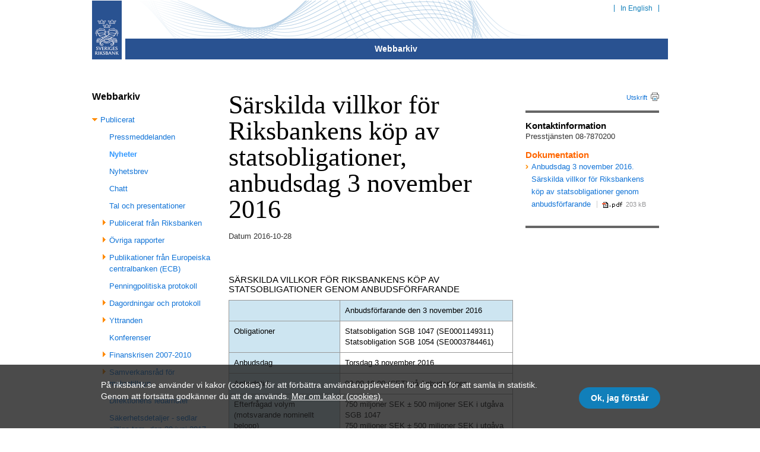

--- FILE ---
content_type: text/html;charset=utf-8
request_url: https://archive.riksbank.se/sv/Webbarkiv/Publicerat/Nyheter/2016/Sarskilda-villkor-for-Riksbankens-kop-av-statsobligationer-anbudsdag-3-november-2016/index.html
body_size: 7492
content:


<!DOCTYPE html>
<!--[if lt IE 8 ]><html class="no-js ie ie7" lang="sv"><![endif]-->
<!--[if IE 8 ]><html class="no-js ie ie8 no-ie7" lang="sv"><![endif]-->
<!--[if gt IE 8 ]><html class="no-js ie ie9 no-ie7" lang="sv"><![endif]-->
<!--[if !IE]><!-->
<html class="no-js no-ie no-ie7" lang="sv">
<!--<![endif]-->
<!-- ok -->
<head><meta charset="UTF-8" /><title>
	Särskilda villkor för Riksbankens köp av statsobligationer, anbudsdag 3 november 2016 | Sveriges Riksbank
</title>
        

<meta name="viewport" content="width=device-width, initial-scale=1" />
<meta name="format-detection" content="telephone=no" />

<!--[if (gte IE 9)|!(IE)]><!-->
<link rel="stylesheet" href="../../../../../../cassette.axd/stylesheet/6712e4a6a7b73cbbbf963216163144f5880298f9/css/riksbanken.css" />
<!--<![endif]-->
<!--[if (lte IE 8)]>
<script src="/cassette.axd/script/34c5bada78e60d0c598a4cc99cdfea1906229fcb/js/html5" type="text/javascript"></script>
<link rel="stylesheet" href="/cassette.axd/stylesheet/349559c8bf82499d663a0452ac4aebfdded802b2/css/riksbanken-ie.css" />
<![endif]-->
<script src="../../../../../../cassette.axd/script/1be00f6f328927cae5bb04f080df121a9e031f44/js/head" type="text/javascript"></script>
<link rel="stylesheet" href="../../../../../../cassette.axd/stylesheet/38d2a98386a3c642027024c02755de03a694a0c2/css/images.css" />



<script>
    (function () { var docElm = document.documentElement; docElm.className = docElm.className.replace(/\bno-js\b/, '') + ' js '; }());
</script>

<link rel="apple-touch-icon-precomposed" href="../../../../../../apple-touch-icon-precomposed.png" />
<link rel="apple-touch-icon-precomposed" sizes="72x72" href="../../../../../../apple-touch-icon-72x72-precomposed.png" />
<link rel="apple-touch-icon-precomposed" sizes="114x114" href="../../../../../../apple-touch-icon-114x114-precomposed.png" />
<link rel="apple-touch-icon-precomposed" sizes="144x144" href="../../../../../../apple-touch-icon-144x144-precomposed.png" />

<!-- META TAGS -->

<!-- FOR GOOGLE SEARCH CONSOLE -->
<meta name="google-site-verification" content="WTHrIgnfubEm0ndeKE20_tkRCS4SesULokrXmMS6cAo" />

<!-- META -->

    <meta name="description" content="
Särskilda villkor för Riksbankens köp av statsobligationer genom anbudsförfarande 


 Anbudsförfarande den 3 november 2016


Obligationer
Statsobligation…" />




<!-- OG (except video) -->


    <meta property="og:type" content="website" />

    <meta property="og:url" content="https://epi6-riksbank.valtech.se/sv/Webbarkiv/Publicerat/Nyheter/2016/Sarskilda-villkor-for-Riksbankens-kop-av-statsobligationer-anbudsdag-3-november-2016/" />
  
    <meta name="twitter:card" content="summary_large_image" />

    
        <meta name="twitter:site" content="@riksbanken" />
        <meta name="twitter:creator" content="@riksbanken" />
    
        <meta property="og:title" content="Särskilda villkor för Riksbankens köp av statsobligationer, anbudsdag 3 november 2016" />
        <meta name="twitter:title" content="Särskilda villkor för Riksbankens köp av statsobligationer, anbudsdag 3 november 2016" />
    
        <meta property="og:description" content="Särskilda villkor för Riksbankens köp av statsobligationer, anbudsdag 3 november 2016" />
        <meta name="twitter:description" content="Särskilda villkor för Riksbankens köp av statsobligationer, anbudsdag 3 november 2016" />
    
        <meta property="og:image" content="https://epi6-riksbank.valtech.se/Documents/Bilder/START/OpenGraph/start_opengraph_logga_riksbankenfasad4_1200x630px.jpg" />
        <meta name="twitter:image:src" content="https://epi6-riksbank.valtech.se/Documents/Bilder/START/OpenGraph/start_opengraph_logga_riksbankenfasad4_1200x630px.jpg" />
    
        <meta property="fb:app_id" content="441899529290792" />
    
<!-- /OG (except video) -->

    <meta name="eri-cat" content="Nyheter" /><meta name="SearchCategories" content="Nyhet" /><meta name="doc-name" content="Nyheter" /><meta name="doc-date" content="2016-10-28" /></head>

<body class="news editorial">
    <!--eri-no-index-->

    <ul id="skiplinks">
        <li><a href="index.html#main" title='Hoppa över navigering'>Hoppa över navigering</a></li>
    </ul>
    <header id="header">
        <div class="wrapper">
            <div class="header-image">
                <img src="../../../../../../Documents/Bilder/START/Sidhuvud/2013/lines.png" />
            </div>

            <a id="logo" href="../../../../../../index.html">
                <img alt='Sveriges Riksbank' src="../../../../../../css/img/logo.png" /></a>

            

<nav id="topnav">

    
            <ul id="toolnav" class="plain">
        
                
                <li>
                    <a href="../../../../../../en/Web-archive/Published/Notices/2016/Special-Terms-and-Conditions-for-the-Riksbanks-purchases-of-Government-Bonds-bid-date-3-November-2016/index.html">
                        In English
                    </a>
                </li>
            </ul>
        

</nav>


            
<nav id="mainnav" class="mainnavlinks-contains-1">
    
    <div id="mainnavtoggler" class="menutoggler" data-subareaname="Underområden">
        <a href="index.html#mainnavlinks">
            <span class="icon-bar"></span>
            <span class="icon-bar"></span>
            <span class="icon-bar"></span>
        </a>
    </div>

    
            <ul class="container" id="mainnavlinks">
        
            <li class="active">
                <a href="../../../../index.html">
                    Webbarkiv
                </a>
            </li>
        
            </ul>
        

</nav>


        </div>
    </header>
    <div id="printheader" class="wrapper" style="display: none;">
        <div class="title">Utskrift från www.riksbank.se</div>
        <img alt='Sveriges Riksbank' src="../../../../../../css/img/logo.png" />
    </div>
    <!--/eri-no-index-->
    <div class="wrapper">
        
            <form name="aspnetForm" method="post" action="index.html" id="aspnetForm">
<input type="hidden" name="__VIEWSTATE" id="__VIEWSTATE" value="/[base64]/[base64]/aWQ9OTc1OSZhbXA7ZXBzbGFuZ3VhZ2U9c3YiPkNoYXR0PC9hPmQCCA9kFgJmDxUCAGE8YSBocmVmPSIvVGVtcGxhdGVzL1BhZ2VzL1llYXJMaXN0aW5nLmFzcHg/[base64]/[base64]" />

<input type="hidden" name="__VIEWSTATEGENERATOR" id="__VIEWSTATEGENERATOR" value="3A36045E" />
<input type="hidden" name="__EVENTVALIDATION" id="__EVENTVALIDATION" value="/wEdAAKbxqkwPAXGCIw0/Loi1aLFLgNQtgcxaAB3HnPXYKBMYeWVTY+lO8IV3qFu5wPs+EgIGvVEncp10xCAydhPeuCE" />

                
                    <div id="content">
                        <div class="container">
                            

    <div class="grid-content">

        <div class="container">

            

                

                <div id="main" class="grid-main">
                
                
                    <header>
                        <h1>Särskilda villkor för Riksbankens köp av statsobligationer, anbudsdag 3 november 2016</h1>
                    </header>
                

                

    
    <p class="pubdate">
        <span>Datum</span>
        <time pubdate="pubdate">2016-10-28</time>
    </p>





                <div class="preamble">
                    
                </div>

                
        


                
                <table class="blue-row" style="width: 100%;" border="0" cellspacing="0" cellpadding="0" summary="Tabellen visar Särskilda villkor för Riksbankens köp av statsobligationer genom anbudsförfarande">
<caption>Särskilda villkor för Riksbankens köp av statsobligationer genom anbudsförfarande</caption> 
<tbody>
<tr>
<th><br /></th> <th>Anbudsförfarande den 3 november 2016<br /></th>
</tr>
<tr>
<th valign="top" scope="row"><span>Obligationer</span></th>
<td style="text-align: left;">Statsobligation SGB 1047 (SE0001149311)<br />Statsobligation SGB 1054 (SE0003784461)<br /></td>
</tr>
<tr>
<th valign="top" scope="row">Anbudsdag</th>
<td style="text-align: left;">Torsdag 3 november 2016<br /></td>
</tr>
<tr>
<th valign="top" scope="row">Anbudstid</th>
<td style="text-align: left;">09.00-10.00 (CET) på Anbudsdagen<br /></td>
</tr>
<tr>
<th valign="top" scope="row">Efterfrågad volym (motsvarande nominellt belopp)</th>
<td style="text-align: left;">750 miljoner SEK ± 500 miljoner SEK i utgåva SGB 1047<br />750 miljoner SEK ± 500 miljoner SEK i utgåva SGB 1054<br /></td>
</tr>
<tr>
<th valign="top" scope="row">Högsta tillåtna anbudsvolym (motsvarande nominellt belopp)</th>
<td style="text-align: left;">
<p>Maximalt 750 miljoner SEK per anbud i utgåva SGB 1047<br />Maximalt 750 miljoner SEK per anbud i utgåva SGB 1054</p>
</td>
</tr>
<tr>
<th valign="top" scope="row">Lägsta tillåtna anbudsvolym (motsvarande nominellt belopp)</th>
<td style="text-align: left;">50 miljoner SEK per anbud&nbsp;</td>
</tr>
<tr>
<th valign="top" scope="row">Förväntad tilldelningstidpunkt</th>
<td style="text-align: left;">Senast 10.10 (CET) på Anbudsdagen<br /></td>
</tr>
<tr>
<th valign="top" scope="row">Leverans- och likviddag</th>
<td style="text-align: left;">Måndag 7 november 2016<br /></td>
</tr>
<tr>
<th valign="top" scope="row">Leverans av Obligationer</th>
<td style="text-align: left;">Till Riksbankens konto i Euroclear Sweden AB:s värdepappersavvecklingssystem 1 4948 6383<br /></td>
</tr>
</tbody>
</table>
<p>&nbsp;</p>
<p>&nbsp;</p>
<p>&nbsp;</p>
<p>&nbsp;</p>
<p>&nbsp;</p>
<p>Stockholm den 28 oktober 2016</p>
                

                </div>

            

            <!--eri-no-index-->

            <div class="grid-aside">

                

                    

<!--eri-no-index-->
<div id="printlink">
    <a href="index.html#">Utskrift</a>
</div>
<!--/eri-no-index-->


                    

    
    <h3>Kontaktinformation</h3>
    Presstjänsten 08-7870200


    
        <aside class="related-links teaser">
            <h3>
                Dokumentation</h3>
            <ul class="linklist">
    
        <li>
            <span class="fileicon pdf" title="Adobe Acrobat">
  <a href="../../../../../../Documents/Nyheter/2016/Sarskilda_villkor_SGB_161103_sve.pdf" target="_blank" class="document">Anbudsdag 3 november 2016. Särskilda villkor för Riksbankens köp av statsobligationer genom anbudsförfarande</a>
  <span>203 kB</span>
</span>
        </li>
    
        </ul> </aside>
    





                    
                    

                

            </div>

        </div>

        
            <footer class=" article-footer container">
                

<div id="">
<!--eri-no-index-->  
    <div id="shareThisPageOrg">

        <div class="letter-button-org" data-type="mail">
            <a>
                <i></i>
                <span>
                    Email
                </span>
            </a>
        </div>

        <button type="button" class="twitter-button-org" data-type="Twitter">
            <i></i>
            <span class="">
                Tweet
            </span>
        </button>
        
        <button type="button" class="facebook-button-org" data-type="Facebook">
            <i></i>
            <span class="">
                Dela
            </span>
        </button>

        <button type="button" class="linkedin-button-org" data-type="linkedin">
            <i></i>
            <span class="">
                Dela
            </span>
        </button>
    </div>
    <!--/eri-no-index-->
    
</div>
                <div class="form-container ">
                    

<div class="reviewed">
    <h3>Senast granskad</h3>
    <p><time>2016-10-28</time></p>
</div>

                    

<div class="department">
    <h3>Innehållsansvarig</h3>
    <span class="email" id="department-contactform-toggler"></span>
</div>

<div id="department-contactform">
    

<!--eri-no-index-->

    <h3>Kontakta innehållsansvarig</h3>


    <p>Fyll i information</p>




<div class="form"><div class="row"><div class="col"><label for="ctl00_ctl00_FormRegion_MainRegion_ContentRegion_ContentArticleFooterRegion_ctl01_ctl00_FormControl_Text">Text *</label><textarea id="ctl00_ctl00_FormRegion_MainRegion_ContentRegion_ContentArticleFooterRegion_ctl01_ctl00_FormControl_Text" name="ctl00$ctl00$FormRegion$MainRegion$ContentRegion$ContentArticleFooterRegion$ctl01$ctl00$FormControl$Text" rows="2" cols="20"></textarea></div></div><div class="row"><div class="col"><label for="ctl00_ctl00_FormRegion_MainRegion_ContentRegion_ContentArticleFooterRegion_ctl01_ctl00_FormControl_Namn">Namn *</label><input type="text" id="ctl00_ctl00_FormRegion_MainRegion_ContentRegion_ContentArticleFooterRegion_ctl01_ctl00_FormControl_Namn" name="ctl00$ctl00$FormRegion$MainRegion$ContentRegion$ContentArticleFooterRegion$ctl01$ctl00$FormControl$Namn" size="20" value="" /></div></div><div class="row"><div class="col"><label for="ctl00_ctl00_FormRegion_MainRegion_ContentRegion_ContentArticleFooterRegion_ctl01_ctl00_FormControl_Epost">E-post *</label><input type="text" id="ctl00_ctl00_FormRegion_MainRegion_ContentRegion_ContentArticleFooterRegion_ctl01_ctl00_FormControl_Epost" name="ctl00$ctl00$FormRegion$MainRegion$ContentRegion$ContentArticleFooterRegion$ctl01$ctl00$FormControl$Epost" size="20" value="" /></div></div><div class="row"><div class="col"><input type="submit" value="Skicka" name="ctl00$ctl00$FormRegion$MainRegion$ContentRegion$ContentArticleFooterRegion$ctl01$ctl00$FormControl$ctl00" onclick="WebForm_DoPostBackWithOptions(new WebForm_PostBackOptions(&quot;ctl00$ctl00$FormRegion$MainRegion$ContentRegion$ContentArticleFooterRegion$ctl01$ctl00$FormControl$ctl00&quot;, &quot;&quot;, true, &quot;XFormDialog_DepartmentContactFormPage&quot;, &quot;&quot;, false, false))" /></div></div></div>


<!--eri-no-index-->
<div class="protection row">
    <p>För att minimera automatiskt spam ber vi dig att svara på frågan i fältet nedan.</p>
    <label for="ctl00_ctl00_FormRegion_MainRegion_ContentRegion_ContentArticleFooterRegion_ctl01_ctl00_ProtectionForm_txtProtect" class="protect">Vad är</label>
    <span class="calc">
        7 + 7 ?
    </span>
    <input name="ctl00$ctl00$FormRegion$MainRegion$ContentRegion$ContentArticleFooterRegion$ctl01$ctl00$ProtectionForm$txtProtect" type="text" id="ctl00_ctl00_FormRegion_MainRegion_ContentRegion_ContentArticleFooterRegion_ctl01_ctl00_ProtectionForm_txtProtect" class="text-input" />
    
    
</div>
<!--/eri-no-index-->



<!--/eri-no-index-->

</div>

                </div>
                <div class="">
                    
                </div>
                
            </footer>
        

        <!--/eri-no-index-->

    </div>


                            <!--eri-no-index-->
                            
                                <div class="grid-treenav">
                                    


<!--eri-no-index-->
<nav id="secondarynav">
    
		    <h3>Webbarkiv</h3>
        
            <ul>
        
		    <li class="open">
            <a href="../../../index.html">Publicerat</a>
        
            <ul>
        
		    <li>
            <a href="../../../Pressmeddelanden/index.html">Pressmeddelanden</a>
        
		    </li><li class="parent">
            <a href="../../index.html">Nyheter</a>
        
		    </li><li>
            <a href="../../../Nyhetsbrev/index.html">Nyhetsbrev</a>
        
		    </li><li>
            <a href="../../../Chatt/index.html">Chatt</a>
        
		    </li><li>
            <a href="../../../Tal/index.html">Tal och presentationer</a>
        
		    </li><li class="closed">
            <a href="../../../Publicerat-fran-Riksbanken/index.html">Publicerat från Riksbanken</a>
        
		    </li><li class="closed">
            <a href="../../../Ovriga-rapporter/Occasional-Paper-Series/index.html">Övriga rapporter</a>
        
		    </li><li class="closed">
            <a href="../../../Publikationer-fran-Europeiska-centralbanken-ECB/ECBs-Ekonomiska-rapport/index.html">Publikationer från Europeiska centralbanken (ECB)</a>
        
		    </li><li>
            <a href="../../../Penningpolitiska-protokoll/index.html">Penningpolitiska protokoll</a>
        
		    </li><li class="closed">
            <a href="../../../Dagordningar-och-protokoll/index.html">Dagordningar och protokoll</a>
        
		    </li><li class="closed">
            <a href="../../../Yttranden/index.html">Yttranden</a>
        
		    </li><li>
            <a href="../../../Konferenser/index.html">Konferenser</a>
        
		    </li><li class="closed">
            <a href="../../../../../../templates/Page.aspx@id=29138.html">Finanskrisen 2007-2010</a>
        
		    </li><li class="closed">
            <a href="../../../Samverkansrad-for-makrotillsyn/index.html">Samverkansråd för makrotillsyn</a>
        
		    </li><li>
            <a href="../../../Direktionens-ledamoter-fran-1999-och-framat/index.html">Direktionens ledamöter</a>
        
		    </li><li>
            <a href="../../../Sakerhetsdetaljer---sedlar-giltiga-tom-30-juni-2017/index.html">Säkerhetsdetaljer - sedlar giltiga tom. den 30 juni 2017</a>
        
            </li></ul>
            </li>
        
		    <li class="closed">
            <a href="../../../../Statistik/index.html">Statistik</a>
        
            </li></ul>
            
        
        
</nav>
<!--/eri-no-index-->

                                </div>
                            
                            <!--/eri-no-index-->
                        </div>
                    </div>
                
            </form>
        
    </div>
    <!--eri-no-index-->
    <footer id="footer">
        <div class="wrapper">
            

<div class="container">

    <div class="grid-footer-first">
        <div class="grid-footer-inner-last">

            
            <div class="text-social">
            
            </div>
        </div>
    </div>
    <div class="grid-footer-second">
        <div class="container">
            <div class="grid-footer-inner-first">

                
                        <ul class="linklist">
                    
                        </ul>
                    

            </div>

        </div>
    </div>
    <div class="grid-footer-last">
        <ul class="vcard">
<li class="org">Sveriges riksbank</li>
<li class="adr"><strong>Postadress:</strong> <span class="postal-code">103 37</span> <span class="locality">Stockholm</span></li>
<li class="adr"><span class="locality"><strong>Besöksadress:</strong> Brunkebergstorg 11</span></li>
<li class="adr"><span class="locality"><strong>Faktureringsadress:</strong> FE 63, 838 73 Frösön</span></li>
<li class="adr"><span class="locality"><strong>Organisationsnummer:</strong> 202100-2684</span></li>
<li><strong>Telefon:</strong> <span class="tel">08-787 00 00</span></li>
<li><strong>Fax:</strong> 08-21 05 31</li>
<li><strong>E-post:</strong> <a href="mailto:registratorn@riksbank.se">registratorn@riksbank.se</a></li>
<li><a href="https://www.riksbank.se/" target="_blank">www.riksbank.se</a></li>
</ul>

        <div class="mission">
            
        </div>
        

    </div>
    <div class="grid-footer-logo">
        <img alt="Sveriges Riksbank" src="../../../../../../css/img/logo.png" />
    </div>

</div>

<script>
    RB.globals.gaid = 'UA-15307134-1';
    RB.globals.fbappid = '441899529290792';
</script>

<script src="../../../../../../cassette.axd/script/4d08408a1661240eb69ac2b837216aeaaa095404/js/main" type="text/javascript"></script>

            
        </div>
    </footer>
	
	

<div id="js-cookie-banner" class="cookie-banner">
    <div class="cookie-banner-wrapper">
        <div class="cookie-banner-text">
            <p>På riksbank.se använder vi kakor (cookies) för att förbättra användarupplevelsen för dig och för att samla in statistik. Genom att fortsätta godkänner du att de används.&nbsp;<a href="../../../Riksbankens-anvandning-av-kakor/index.html">Mer om kakor (cookies).</a></p>
        </div>
        <div class="cookie-banner-button-wrapper">
            <button id="js-accept-cookie" class="cookie-banner-button">Ok, jag förstår</button>
        </div>
    </div>
</div>

    

    <!--/eri-no-index-->

    
    <script>
        var siteSeeker = { searchIndexName: 'rb', rootPath: '/', sl: 'sv-SE', autoCompleteSearchBoxJSSelector: 'input.ess-searchbox', searchButtonJSSelector: 'input.ess-searchbutton' };
    </script>
    
    <script src="../../../../../../cassette.axd/script/ceb142aafaf1292daa8b6ee26092243146f046bb/js/siteseeker" type="text/javascript"></script>
</body>

</html>


--- FILE ---
content_type: text/css;charset=utf-8
request_url: https://archive.riksbank.se/cassette.axd/stylesheet/38d2a98386a3c642027024c02755de03a694a0c2/css/images.css
body_size: 18814
content:
@charset "UTF-8";a.actionlink,.index-teaser a.btn,.index-teaser a.btn2,.sweateaser a.btn,.teaser a.btn,.teaser a.btn2,.btn2,.extended_details a.btn2,.work a,.linklist li,.article-links ul li,.ess-facets-list .ess-facet li,.search .ess-removeSelection{background-image:url("[data-uri]")}.video-embed-list{background-image:none}.no-datauri a.actionlink,.no-datauri .index-teaser a.btn,.no-datauri ul.linklist li,.web-tv-player .aside a{background:url(/cassette.axd/file/css/img/list-arrow-orange-bf0f880d7f0016d7fcfaf9d3695708362e4b94c4.png) 0 7px no-repeat}.external span,a.blank{background-image:url("[data-uri]")}.no-datauri a.blank{background-image:url(/cassette.axd/file/css/img/external-link-a4b3bd9b50a22969c5a0b3ae6528aecf5fd009b9.png)}.overlay-web-tv,.js.no-datauri .video-embed .overlay,.js .video-embed .overlay{background-image:url(/cassette.axd/file/css/img/webtv/play_button_big_tran-ff8e2e98ad5c9cb05697d525de851dbfab8d74af.png)}.overlay-web-tv-big{background-image:url(/cassette.axd/file/css/img/webtv/play_button_big_tran-ff8e2e98ad5c9cb05697d525de851dbfab8d74af.png)}.datepicker.polyfill span{background-image:url("[data-uri]")}.no-datauri .datepicker.polyfill span{background-image:url(/cassette.axd/file/css/img/calendar-icon-2219b660c7f88682170299d7e13f45987d9a7642.gif)}a.close{background-image:url("[data-uri]")}.no-datauri a.close{background-image:url(/cassette.axd/file/css/img/modal-close-90232ac48233e220a23d619d77c148cae9fb4cba.png)}.tab.news-tab{background-image:url("[data-uri]")}.no-datauri .tab.news-tab{background-image:url(/cassette.axd/file/css/img/tab-bottom-news-2f33f971ba2886d611d3e360dfba8160f564feda.png)}.tab.cal-tab{background-image:url("[data-uri]")}.no-datauri .tab.cal-tab{background-image:url(/cassette.axd/file/css/img/tab-bottom-cal-c615632edba3f49146fced7747b5793d5133939c.png)}#printlink a{background-image:url("[data-uri]")}.no-datauri #printlink a{background-image:url(/cassette.axd/file/css/img/print-00a82763f91b2b28dcdb877e217685397a9b7dea.gif)}.fileicon.pdf span{background-image:url("[data-uri]")}.fileicon.doc span{background-image:url("[data-uri]")}.fileicon.ppt span{background-image:url("[data-uri]")}.fileicon.xls span{background-image:url("[data-uri]")}.fileicon.gif span{background-image:url("[data-uri]")}.fileicon.tif span{background-image:url("[data-uri]")}.fileicon.jpg span{background-image:url("[data-uri]")}.no-datauri .fileicon.pdf span{background-image:url(/cassette.axd/file/css/img/old/pdf-5a593b6fdf76ee68e3e9b02faf6ac45fbea41d4b.gif)}.no-datauri .fileicon.doc span{background-image:url(/cassette.axd/file/css/img/old/doc-e7c7f5d8f23b6b59e6ef05413530434ef2d18c34.gif)}.no-datauri .fileicon.ppt span{background-image:url(/cassette.axd/file/css/img/old/ppt-57f05d70fc6c59d8516a0edf65a1e2f4e8dad866.gif)}.no-datauri .fileicon.xls span{background-image:url(/cassette.axd/file/css/img/old/xls-d36bd1f13b7419ed7d4a9acb8009ee03ebdd293a.gif)}.no-datauri .fileicon.gif span{background-image:url(/cassette.axd/file/css/img/old/gif-bd7d5d9c475b9f1209413dd78f658b409eeba95c.gif)}.no-datauri .fileicon.tif span{background-image:url(/cassette.axd/file/css/img/old/tif-76ae0360716729883348e80165e42a675ec5e4e0.gif)}.no-datauri .fileicon.jpg span{background-image:url(/cassette.axd/file/css/img/old/jpg-257d5210848eb662745c1b393ff9056c4f1e6307.gif)}#shareThisPage ul li a{background-image:url(/cassette.axd/file/css/img/addthis-c9fc73605f7c603cd963ac16f95a60c22f89a051.png)}#shareThisPage ul li a.twitter-button{background-image:url("[data-uri]")}#shareThisPage ul li a.facebook-button{background-image:url("[data-uri]")}#shareThisPage ul li a.linked-button{background-image:url("[data-uri]")}#shareThisPageOrg div.letter-button-org i{background-image:url("[data-uri]")}#shareThisPageOrg button.twitter-button-org i{background-image:url("[data-uri]")}#shareThisPageOrg button.facebook-button-org i{background-image:url("[data-uri]")}#shareThisPageOrg button.linkedin-button-org i{background-image:url("[data-uri]")}.selectbox .display .arrow_btn .arrow,.menubutton-container a.button .arrow{background-image:url("[data-uri]")}.selectbox.open .display .arrow_btn .arrow,.menubutton-container a.button.active .arrow{background-image:url("[data-uri]")}.no-datauri .selectbox .display .arrow_btn .arrow,.no-datauri .menubutton-container a.button .arrow{background-image:url(/cassette.axd/file/css/img/menubutton-arrow-5a83cd2b3c118dac2c5b1960d846aa6a84cdf0f7.png)}.no-datauri .selectbox.open .display .arrow_btn .arrow,.no-datauri .menubutton-container a.button.active .arrow{background-image:url(/cassette.axd/file/css/img/menubutton-arrow-up-45c1f29972044e04eaa1f988231d73b90cfacda6.png)}.ui-datepicker .ui-datepicker-prev{background-image:url("[data-uri]")}.no-datauri .ui-datepicker .ui-datepicker-prev{background-image:url(/cassette.axd/file/css/img/cal-arrow-left-5ceac2a6adf275b429005756105308d4d497c0f6.png)}.ui-datepicker .ui-datepicker-next{background-image:url("[data-uri]")}.no-datauri .ui-datepicker .ui-datepicker-next{background-image:url(/cassette.axd/file/css/img/cal-arrow-right-43baecfafc29f570bb8d4bdb772871c5854cad57.png)}#scrollview-next{background-image:url("[data-uri]")}.no-datauri #scrollview-next{background-image:url(/cassette.axd/file/css/img/scroll-arrow-right-5152532848970ba1e8f9b4ead24b5fa10b04dd26.png)}#scrollview-prev{background-image:url("[data-uri]")}.no-datauri #scrollview-prev{background-image:url(/cassette.axd/file/css/img/scroll-arrow-left-931933bcc8af4b946e66ee8ab638104660d102a0.png)}.menu-container label.checked{background-image:url("[data-uri]")}.no-datauri .menu-container label.checked{background-image:url(/cassette.axd/file/css/img/tick-white-029af915c2be1446799a912a81e9dc477f1bdb82.png)}.menu-container label:focus,.menu-container label:hover{background-image:url("[data-uri]")}.no-datauri .menu-container label:focus,.no-datauri .menu-container label:hover{background-image:url(/cassette.axd/file/css/img/tick-hover-4b03e28a4aa5a371f513f43813c13c742b3ece25.png)}.menu-container ul.menubutton li label.sub-toggler{background:url("[data-uri]") 11px 6px no-repeat}.no-datauri .menu-container ul.menubutton li label.sub-toggler{background:url(/cassette.axd/file/css/img/small-arrow-right-a2693b8225c36442790db56227499a9e8d476d16.gif) 11px 6px no-repeat}.menu-container ul.menubutton li label.sub-toggler.checked{background:#fff url("[data-uri]") 9px 9px no-repeat}.no-datauri .menu-container ul.menubutton li label.sub-toggler.checked{background:#fff url(/cassette.axd/file/css/img/small-arrow-down-4afcaaf30c8155bf282db7930fcf7c31e478ddfc.gif) 9px 9px no-repeat}#main .selected-list li a{background-image:url("[data-uri]")}.no-datauri #main .selected-list li a{background-image:url(/cassette.axd/file/css/img/close-selected-list-black-9a788174de500f9b115c94769e2d32cd6f0ce8a5.png)}.swea .export-icons input{background-image:url("[data-uri]")}.no-datauri .swea .export-icons input{background-image:url(/cassette.axd/file/css/img/export-icons-b0c48f5ba5825c6827823185bebd7824d3eaa12b.png)}.swea .export-icons .lbl span{background-image:url("[data-uri]")}.no-datauri .swea .export-icons .lbl span{background-image:url(/cassette.axd/file/css/img/save-as-arrow-d0c24d643dde43d30d0e283ec5f9187fdb3641bb.png)}.image-to-download{background-image:url("[data-uri]")}.left-year-picker{background-image:url("[data-uri]")}.right-year-picker{background-image:url("[data-uri]")}.search #contextual-help-link{background:url(/cassette.axd/file/css/img/question-mark-5e66b2cdc501f8bb047f57e9472bfbf88e94f9fc.png) right center no-repeat}.thumbup-icon{background-image:url("[data-uri]")}.thumbdown-icon{background-image:url("[data-uri]")}.no-datauri .thumbup-icon{background-image:url("/cassette.axd/file/css/img/thumbs_up-c25a2cc55c474fb8080f472090c941c80089b5f7.png")}.no-datauri .thumbdown-icon{background-image:url("/cassette.axd/file/css/img/thumbs_down-d7749a1428b9e0335d187cd3a56417bc493f6cd6.png")}